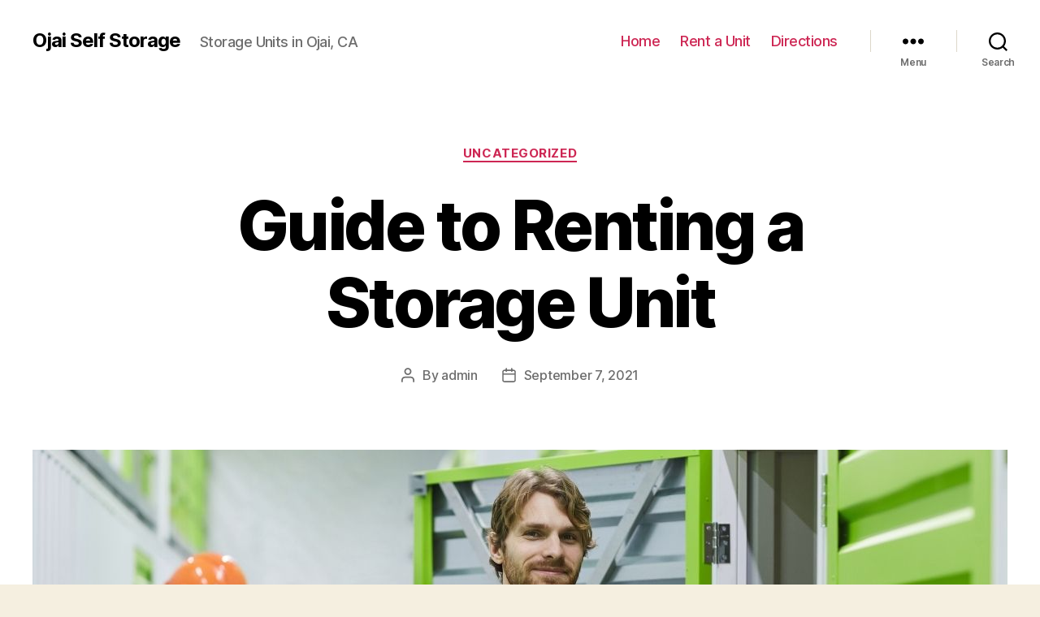

--- FILE ---
content_type: text/html; charset=UTF-8
request_url: https://blog.ojaiselfstorage.com/?p=918
body_size: 41287
content:
<!DOCTYPE html>

<html class="no-js" lang="en-US">

	<head>

		<meta charset="UTF-8">
		<meta name="viewport" content="width=device-width, initial-scale=1.0" >

		<link rel="profile" href="https://gmpg.org/xfn/11">

		<title>Guide to Renting a Storage Unit &#8211; Ojai Self Storage</title>
<link rel='dns-prefetch' href='//s.w.org' />
<link rel="alternate" type="application/rss+xml" title="Ojai Self Storage &raquo; Feed" href="https://blog.ojaiselfstorage.com/?feed=rss2" />
<link rel="alternate" type="application/rss+xml" title="Ojai Self Storage &raquo; Comments Feed" href="https://blog.ojaiselfstorage.com/?feed=comments-rss2" />
		<script>
			window._wpemojiSettings = {"baseUrl":"https:\/\/s.w.org\/images\/core\/emoji\/12.0.0-1\/72x72\/","ext":".png","svgUrl":"https:\/\/s.w.org\/images\/core\/emoji\/12.0.0-1\/svg\/","svgExt":".svg","source":{"concatemoji":"https:\/\/blog.ojaiselfstorage.com\/wp-includes\/js\/wp-emoji-release.min.js?ver=5.4.18"}};
			/*! This file is auto-generated */
			!function(e,a,t){var n,r,o,i=a.createElement("canvas"),p=i.getContext&&i.getContext("2d");function s(e,t){var a=String.fromCharCode;p.clearRect(0,0,i.width,i.height),p.fillText(a.apply(this,e),0,0);e=i.toDataURL();return p.clearRect(0,0,i.width,i.height),p.fillText(a.apply(this,t),0,0),e===i.toDataURL()}function c(e){var t=a.createElement("script");t.src=e,t.defer=t.type="text/javascript",a.getElementsByTagName("head")[0].appendChild(t)}for(o=Array("flag","emoji"),t.supports={everything:!0,everythingExceptFlag:!0},r=0;r<o.length;r++)t.supports[o[r]]=function(e){if(!p||!p.fillText)return!1;switch(p.textBaseline="top",p.font="600 32px Arial",e){case"flag":return s([127987,65039,8205,9895,65039],[127987,65039,8203,9895,65039])?!1:!s([55356,56826,55356,56819],[55356,56826,8203,55356,56819])&&!s([55356,57332,56128,56423,56128,56418,56128,56421,56128,56430,56128,56423,56128,56447],[55356,57332,8203,56128,56423,8203,56128,56418,8203,56128,56421,8203,56128,56430,8203,56128,56423,8203,56128,56447]);case"emoji":return!s([55357,56424,55356,57342,8205,55358,56605,8205,55357,56424,55356,57340],[55357,56424,55356,57342,8203,55358,56605,8203,55357,56424,55356,57340])}return!1}(o[r]),t.supports.everything=t.supports.everything&&t.supports[o[r]],"flag"!==o[r]&&(t.supports.everythingExceptFlag=t.supports.everythingExceptFlag&&t.supports[o[r]]);t.supports.everythingExceptFlag=t.supports.everythingExceptFlag&&!t.supports.flag,t.DOMReady=!1,t.readyCallback=function(){t.DOMReady=!0},t.supports.everything||(n=function(){t.readyCallback()},a.addEventListener?(a.addEventListener("DOMContentLoaded",n,!1),e.addEventListener("load",n,!1)):(e.attachEvent("onload",n),a.attachEvent("onreadystatechange",function(){"complete"===a.readyState&&t.readyCallback()})),(n=t.source||{}).concatemoji?c(n.concatemoji):n.wpemoji&&n.twemoji&&(c(n.twemoji),c(n.wpemoji)))}(window,document,window._wpemojiSettings);
		</script>
		<style>
img.wp-smiley,
img.emoji {
	display: inline !important;
	border: none !important;
	box-shadow: none !important;
	height: 1em !important;
	width: 1em !important;
	margin: 0 .07em !important;
	vertical-align: -0.1em !important;
	background: none !important;
	padding: 0 !important;
}
</style>
	<link rel='stylesheet' id='wp-block-library-css'  href='https://blog.ojaiselfstorage.com/wp-includes/css/dist/block-library/style.min.css?ver=5.4.18' media='all' />
<link rel='stylesheet' id='twentytwenty-style-css'  href='https://blog.ojaiselfstorage.com/wp-content/themes/twentytwenty/style.css?ver=1.2' media='all' />
<style id='twentytwenty-style-inline-css'>
.color-accent,.color-accent-hover:hover,.color-accent-hover:focus,:root .has-accent-color,.has-drop-cap:not(:focus):first-letter,.wp-block-button.is-style-outline,a { color: #cd2653; }blockquote,.border-color-accent,.border-color-accent-hover:hover,.border-color-accent-hover:focus { border-color: #cd2653; }button:not(.toggle),.button,.faux-button,.wp-block-button__link,.wp-block-file .wp-block-file__button,input[type="button"],input[type="reset"],input[type="submit"],.bg-accent,.bg-accent-hover:hover,.bg-accent-hover:focus,:root .has-accent-background-color,.comment-reply-link { background-color: #cd2653; }.fill-children-accent,.fill-children-accent * { fill: #cd2653; }body,.entry-title a,:root .has-primary-color { color: #000000; }:root .has-primary-background-color { background-color: #000000; }cite,figcaption,.wp-caption-text,.post-meta,.entry-content .wp-block-archives li,.entry-content .wp-block-categories li,.entry-content .wp-block-latest-posts li,.wp-block-latest-comments__comment-date,.wp-block-latest-posts__post-date,.wp-block-embed figcaption,.wp-block-image figcaption,.wp-block-pullquote cite,.comment-metadata,.comment-respond .comment-notes,.comment-respond .logged-in-as,.pagination .dots,.entry-content hr:not(.has-background),hr.styled-separator,:root .has-secondary-color { color: #6d6d6d; }:root .has-secondary-background-color { background-color: #6d6d6d; }pre,fieldset,input,textarea,table,table *,hr { border-color: #dcd7ca; }caption,code,code,kbd,samp,.wp-block-table.is-style-stripes tbody tr:nth-child(odd),:root .has-subtle-background-background-color { background-color: #dcd7ca; }.wp-block-table.is-style-stripes { border-bottom-color: #dcd7ca; }.wp-block-latest-posts.is-grid li { border-top-color: #dcd7ca; }:root .has-subtle-background-color { color: #dcd7ca; }body:not(.overlay-header) .primary-menu > li > a,body:not(.overlay-header) .primary-menu > li > .icon,.modal-menu a,.footer-menu a, .footer-widgets a,#site-footer .wp-block-button.is-style-outline,.wp-block-pullquote:before,.singular:not(.overlay-header) .entry-header a,.archive-header a,.header-footer-group .color-accent,.header-footer-group .color-accent-hover:hover { color: #cd2653; }.social-icons a,#site-footer button:not(.toggle),#site-footer .button,#site-footer .faux-button,#site-footer .wp-block-button__link,#site-footer .wp-block-file__button,#site-footer input[type="button"],#site-footer input[type="reset"],#site-footer input[type="submit"] { background-color: #cd2653; }.header-footer-group,body:not(.overlay-header) #site-header .toggle,.menu-modal .toggle { color: #000000; }body:not(.overlay-header) .primary-menu ul { background-color: #000000; }body:not(.overlay-header) .primary-menu > li > ul:after { border-bottom-color: #000000; }body:not(.overlay-header) .primary-menu ul ul:after { border-left-color: #000000; }.site-description,body:not(.overlay-header) .toggle-inner .toggle-text,.widget .post-date,.widget .rss-date,.widget_archive li,.widget_categories li,.widget cite,.widget_pages li,.widget_meta li,.widget_nav_menu li,.powered-by-wordpress,.to-the-top,.singular .entry-header .post-meta,.singular:not(.overlay-header) .entry-header .post-meta a { color: #6d6d6d; }.header-footer-group pre,.header-footer-group fieldset,.header-footer-group input,.header-footer-group textarea,.header-footer-group table,.header-footer-group table *,.footer-nav-widgets-wrapper,#site-footer,.menu-modal nav *,.footer-widgets-outer-wrapper,.footer-top { border-color: #dcd7ca; }.header-footer-group table caption,body:not(.overlay-header) .header-inner .toggle-wrapper::before { background-color: #dcd7ca; }
</style>
<link rel='stylesheet' id='twentytwenty-print-style-css'  href='https://blog.ojaiselfstorage.com/wp-content/themes/twentytwenty/print.css?ver=1.2' media='print' />
<script src='https://blog.ojaiselfstorage.com/wp-content/themes/twentytwenty/assets/js/index.js?ver=1.2' async></script>
<link rel='https://api.w.org/' href='https://blog.ojaiselfstorage.com/index.php?rest_route=/' />
<link rel="EditURI" type="application/rsd+xml" title="RSD" href="https://blog.ojaiselfstorage.com/xmlrpc.php?rsd" />
<link rel="wlwmanifest" type="application/wlwmanifest+xml" href="https://blog.ojaiselfstorage.com/wp-includes/wlwmanifest.xml" /> 
<link rel='prev' title='Possible Layout of Your Storage Unit' href='https://blog.ojaiselfstorage.com/?p=907' />
<meta name="generator" content="WordPress 5.4.18" />
<link rel="canonical" href="https://blog.ojaiselfstorage.com/?p=918" />
<link rel='shortlink' href='https://blog.ojaiselfstorage.com/?p=918' />
<link rel="alternate" type="application/json+oembed" href="https://blog.ojaiselfstorage.com/index.php?rest_route=%2Foembed%2F1.0%2Fembed&#038;url=https%3A%2F%2Fblog.ojaiselfstorage.com%2F%3Fp%3D918" />
<link rel="alternate" type="text/xml+oembed" href="https://blog.ojaiselfstorage.com/index.php?rest_route=%2Foembed%2F1.0%2Fembed&#038;url=https%3A%2F%2Fblog.ojaiselfstorage.com%2F%3Fp%3D918&#038;format=xml" />
	<script>document.documentElement.className = document.documentElement.className.replace( 'no-js', 'js' );</script>
	<style>.recentcomments a{display:inline !important;padding:0 !important;margin:0 !important;}</style>
	</head>

	<body class="post-template-default single single-post postid-918 single-format-standard wp-embed-responsive singular enable-search-modal has-post-thumbnail has-single-pagination showing-comments show-avatars footer-top-visible">

		<a class="skip-link screen-reader-text" href="#site-content">Skip to the content</a>
		<header id="site-header" class="header-footer-group" role="banner">

			<div class="header-inner section-inner">

				<div class="header-titles-wrapper">

					
						<button class="toggle search-toggle mobile-search-toggle" data-toggle-target=".search-modal" data-toggle-body-class="showing-search-modal" data-set-focus=".search-modal .search-field" aria-expanded="false">
							<span class="toggle-inner">
								<span class="toggle-icon">
									<svg class="svg-icon" aria-hidden="true" role="img" focusable="false" xmlns="http://www.w3.org/2000/svg" width="23" height="23" viewBox="0 0 23 23"><path d="M38.710696,48.0601792 L43,52.3494831 L41.3494831,54 L37.0601792,49.710696 C35.2632422,51.1481185 32.9839107,52.0076499 30.5038249,52.0076499 C24.7027226,52.0076499 20,47.3049272 20,41.5038249 C20,35.7027226 24.7027226,31 30.5038249,31 C36.3049272,31 41.0076499,35.7027226 41.0076499,41.5038249 C41.0076499,43.9839107 40.1481185,46.2632422 38.710696,48.0601792 Z M36.3875844,47.1716785 C37.8030221,45.7026647 38.6734666,43.7048964 38.6734666,41.5038249 C38.6734666,36.9918565 35.0157934,33.3341833 30.5038249,33.3341833 C25.9918565,33.3341833 22.3341833,36.9918565 22.3341833,41.5038249 C22.3341833,46.0157934 25.9918565,49.6734666 30.5038249,49.6734666 C32.7048964,49.6734666 34.7026647,48.8030221 36.1716785,47.3875844 C36.2023931,47.347638 36.2360451,47.3092237 36.2726343,47.2726343 C36.3092237,47.2360451 36.347638,47.2023931 36.3875844,47.1716785 Z" transform="translate(-20 -31)" /></svg>								</span>
								<span class="toggle-text">Search</span>
							</span>
						</button><!-- .search-toggle -->

					
					<div class="header-titles">

						<div class="site-title faux-heading"><a href="https://blog.ojaiselfstorage.com/">Ojai Self Storage</a></div><div class="site-description">Storage Units in Ojai, CA</div><!-- .site-description -->
					</div><!-- .header-titles -->

					<button class="toggle nav-toggle mobile-nav-toggle" data-toggle-target=".menu-modal"  data-toggle-body-class="showing-menu-modal" aria-expanded="false" data-set-focus=".close-nav-toggle">
						<span class="toggle-inner">
							<span class="toggle-icon">
								<svg class="svg-icon" aria-hidden="true" role="img" focusable="false" xmlns="http://www.w3.org/2000/svg" width="26" height="7" viewBox="0 0 26 7"><path fill-rule="evenodd" d="M332.5,45 C330.567003,45 329,43.4329966 329,41.5 C329,39.5670034 330.567003,38 332.5,38 C334.432997,38 336,39.5670034 336,41.5 C336,43.4329966 334.432997,45 332.5,45 Z M342,45 C340.067003,45 338.5,43.4329966 338.5,41.5 C338.5,39.5670034 340.067003,38 342,38 C343.932997,38 345.5,39.5670034 345.5,41.5 C345.5,43.4329966 343.932997,45 342,45 Z M351.5,45 C349.567003,45 348,43.4329966 348,41.5 C348,39.5670034 349.567003,38 351.5,38 C353.432997,38 355,39.5670034 355,41.5 C355,43.4329966 353.432997,45 351.5,45 Z" transform="translate(-329 -38)" /></svg>							</span>
							<span class="toggle-text">Menu</span>
						</span>
					</button><!-- .nav-toggle -->

				</div><!-- .header-titles-wrapper -->

				<div class="header-navigation-wrapper">

					
							<nav class="primary-menu-wrapper" aria-label="Horizontal" role="navigation">

								<ul class="primary-menu reset-list-style">

								<li id="menu-item-761" class="menu-item menu-item-type-custom menu-item-object-custom menu-item-761"><a href="https://ojaiselfstorage.com">Home</a></li>
<li id="menu-item-762" class="menu-item menu-item-type-custom menu-item-object-custom menu-item-762"><a href="https://ojaiselfstorage.com/listing">Rent a Unit</a></li>
<li id="menu-item-763" class="menu-item menu-item-type-custom menu-item-object-custom menu-item-763"><a href="https://www.google.com/maps/dir//Ojai+Self+Storage,+404+Bryant+Cir,+Ojai,+CA+93023/@34.4441824,-119.2399717,17z/data=!4m9!4m8!1m0!1m5!1m1!1s0x80e9a54a32c03b2d:0x5eacd14de682e0c4!2m2!1d-119.237783!2d34.444178!3e0">Directions</a></li>

								</ul>

							</nav><!-- .primary-menu-wrapper -->

						
						<div class="header-toggles hide-no-js">

						
							<div class="toggle-wrapper nav-toggle-wrapper has-expanded-menu">

								<button class="toggle nav-toggle desktop-nav-toggle" data-toggle-target=".menu-modal" data-toggle-body-class="showing-menu-modal" aria-expanded="false" data-set-focus=".close-nav-toggle">
									<span class="toggle-inner">
										<span class="toggle-text">Menu</span>
										<span class="toggle-icon">
											<svg class="svg-icon" aria-hidden="true" role="img" focusable="false" xmlns="http://www.w3.org/2000/svg" width="26" height="7" viewBox="0 0 26 7"><path fill-rule="evenodd" d="M332.5,45 C330.567003,45 329,43.4329966 329,41.5 C329,39.5670034 330.567003,38 332.5,38 C334.432997,38 336,39.5670034 336,41.5 C336,43.4329966 334.432997,45 332.5,45 Z M342,45 C340.067003,45 338.5,43.4329966 338.5,41.5 C338.5,39.5670034 340.067003,38 342,38 C343.932997,38 345.5,39.5670034 345.5,41.5 C345.5,43.4329966 343.932997,45 342,45 Z M351.5,45 C349.567003,45 348,43.4329966 348,41.5 C348,39.5670034 349.567003,38 351.5,38 C353.432997,38 355,39.5670034 355,41.5 C355,43.4329966 353.432997,45 351.5,45 Z" transform="translate(-329 -38)" /></svg>										</span>
									</span>
								</button><!-- .nav-toggle -->

							</div><!-- .nav-toggle-wrapper -->

							
							<div class="toggle-wrapper search-toggle-wrapper">

								<button class="toggle search-toggle desktop-search-toggle" data-toggle-target=".search-modal" data-toggle-body-class="showing-search-modal" data-set-focus=".search-modal .search-field" aria-expanded="false">
									<span class="toggle-inner">
										<svg class="svg-icon" aria-hidden="true" role="img" focusable="false" xmlns="http://www.w3.org/2000/svg" width="23" height="23" viewBox="0 0 23 23"><path d="M38.710696,48.0601792 L43,52.3494831 L41.3494831,54 L37.0601792,49.710696 C35.2632422,51.1481185 32.9839107,52.0076499 30.5038249,52.0076499 C24.7027226,52.0076499 20,47.3049272 20,41.5038249 C20,35.7027226 24.7027226,31 30.5038249,31 C36.3049272,31 41.0076499,35.7027226 41.0076499,41.5038249 C41.0076499,43.9839107 40.1481185,46.2632422 38.710696,48.0601792 Z M36.3875844,47.1716785 C37.8030221,45.7026647 38.6734666,43.7048964 38.6734666,41.5038249 C38.6734666,36.9918565 35.0157934,33.3341833 30.5038249,33.3341833 C25.9918565,33.3341833 22.3341833,36.9918565 22.3341833,41.5038249 C22.3341833,46.0157934 25.9918565,49.6734666 30.5038249,49.6734666 C32.7048964,49.6734666 34.7026647,48.8030221 36.1716785,47.3875844 C36.2023931,47.347638 36.2360451,47.3092237 36.2726343,47.2726343 C36.3092237,47.2360451 36.347638,47.2023931 36.3875844,47.1716785 Z" transform="translate(-20 -31)" /></svg>										<span class="toggle-text">Search</span>
									</span>
								</button><!-- .search-toggle -->

							</div>

							
						</div><!-- .header-toggles -->
						
				</div><!-- .header-navigation-wrapper -->

			</div><!-- .header-inner -->

			<div class="search-modal cover-modal header-footer-group" data-modal-target-string=".search-modal">

	<div class="search-modal-inner modal-inner">

		<div class="section-inner">

			<form role="search" aria-label="Search for:" method="get" class="search-form" action="https://blog.ojaiselfstorage.com/">
	<label for="search-form-1">
		<span class="screen-reader-text">Search for:</span>
		<input type="search" id="search-form-1" class="search-field" placeholder="Search &hellip;" value="" name="s" />
	</label>
	<input type="submit" class="search-submit" value="Search" />
</form>

			<button class="toggle search-untoggle close-search-toggle fill-children-current-color" data-toggle-target=".search-modal" data-toggle-body-class="showing-search-modal" data-set-focus=".search-modal .search-field" aria-expanded="false">
				<span class="screen-reader-text">Close search</span>
				<svg class="svg-icon" aria-hidden="true" role="img" focusable="false" xmlns="http://www.w3.org/2000/svg" width="16" height="16" viewBox="0 0 16 16"><polygon fill="" fill-rule="evenodd" points="6.852 7.649 .399 1.195 1.445 .149 7.899 6.602 14.352 .149 15.399 1.195 8.945 7.649 15.399 14.102 14.352 15.149 7.899 8.695 1.445 15.149 .399 14.102" /></svg>			</button><!-- .search-toggle -->

		</div><!-- .section-inner -->

	</div><!-- .search-modal-inner -->

</div><!-- .menu-modal -->

		</header><!-- #site-header -->

		
<div class="menu-modal cover-modal header-footer-group" data-modal-target-string=".menu-modal">

	<div class="menu-modal-inner modal-inner">

		<div class="menu-wrapper section-inner">

			<div class="menu-top">

				<button class="toggle close-nav-toggle fill-children-current-color" data-toggle-target=".menu-modal" data-toggle-body-class="showing-menu-modal" aria-expanded="false" data-set-focus=".menu-modal">
					<span class="toggle-text">Close Menu</span>
					<svg class="svg-icon" aria-hidden="true" role="img" focusable="false" xmlns="http://www.w3.org/2000/svg" width="16" height="16" viewBox="0 0 16 16"><polygon fill="" fill-rule="evenodd" points="6.852 7.649 .399 1.195 1.445 .149 7.899 6.602 14.352 .149 15.399 1.195 8.945 7.649 15.399 14.102 14.352 15.149 7.899 8.695 1.445 15.149 .399 14.102" /></svg>				</button><!-- .nav-toggle -->

				
					<nav class="expanded-menu" aria-label="Expanded" role="navigation">

						<ul class="modal-menu reset-list-style">
							<li class="menu-item menu-item-type-custom menu-item-object-custom menu-item-761"><div class="ancestor-wrapper"><a href="https://ojaiselfstorage.com">Home</a></div><!-- .ancestor-wrapper --></li>
<li class="menu-item menu-item-type-custom menu-item-object-custom menu-item-762"><div class="ancestor-wrapper"><a href="https://ojaiselfstorage.com/listing">Rent a Unit</a></div><!-- .ancestor-wrapper --></li>
<li class="menu-item menu-item-type-custom menu-item-object-custom menu-item-763"><div class="ancestor-wrapper"><a href="https://www.google.com/maps/dir//Ojai+Self+Storage,+404+Bryant+Cir,+Ojai,+CA+93023/@34.4441824,-119.2399717,17z/data=!4m9!4m8!1m0!1m5!1m1!1s0x80e9a54a32c03b2d:0x5eacd14de682e0c4!2m2!1d-119.237783!2d34.444178!3e0">Directions</a></div><!-- .ancestor-wrapper --></li>
						</ul>

					</nav>

					
					<nav class="mobile-menu" aria-label="Mobile" role="navigation">

						<ul class="modal-menu reset-list-style">

						<li class="menu-item menu-item-type-custom menu-item-object-custom menu-item-761"><div class="ancestor-wrapper"><a href="https://ojaiselfstorage.com">Home</a></div><!-- .ancestor-wrapper --></li>
<li class="menu-item menu-item-type-custom menu-item-object-custom menu-item-762"><div class="ancestor-wrapper"><a href="https://ojaiselfstorage.com/listing">Rent a Unit</a></div><!-- .ancestor-wrapper --></li>
<li class="menu-item menu-item-type-custom menu-item-object-custom menu-item-763"><div class="ancestor-wrapper"><a href="https://www.google.com/maps/dir//Ojai+Self+Storage,+404+Bryant+Cir,+Ojai,+CA+93023/@34.4441824,-119.2399717,17z/data=!4m9!4m8!1m0!1m5!1m1!1s0x80e9a54a32c03b2d:0x5eacd14de682e0c4!2m2!1d-119.237783!2d34.444178!3e0">Directions</a></div><!-- .ancestor-wrapper --></li>

						</ul>

					</nav>

					
			</div><!-- .menu-top -->

			<div class="menu-bottom">

				
			</div><!-- .menu-bottom -->

		</div><!-- .menu-wrapper -->

	</div><!-- .menu-modal-inner -->

</div><!-- .menu-modal -->

<main id="site-content" role="main">

	
<article class="post-918 post type-post status-publish format-standard has-post-thumbnail hentry category-uncategorized" id="post-918">

	
<header class="entry-header has-text-align-center header-footer-group">

	<div class="entry-header-inner section-inner medium">

		
			<div class="entry-categories">
				<span class="screen-reader-text">Categories</span>
				<div class="entry-categories-inner">
					<a href="https://blog.ojaiselfstorage.com/?cat=1" rel="category">Uncategorized</a>				</div><!-- .entry-categories-inner -->
			</div><!-- .entry-categories -->

			<h1 class="entry-title">Guide to Renting a Storage Unit</h1>
		<div class="post-meta-wrapper post-meta-single post-meta-single-top">

			<ul class="post-meta">

									<li class="post-author meta-wrapper">
						<span class="meta-icon">
							<span class="screen-reader-text">Post author</span>
							<svg class="svg-icon" aria-hidden="true" role="img" focusable="false" xmlns="http://www.w3.org/2000/svg" width="18" height="20" viewBox="0 0 18 20"><path fill="" d="M18,19 C18,19.5522847 17.5522847,20 17,20 C16.4477153,20 16,19.5522847 16,19 L16,17 C16,15.3431458 14.6568542,14 13,14 L5,14 C3.34314575,14 2,15.3431458 2,17 L2,19 C2,19.5522847 1.55228475,20 1,20 C0.44771525,20 0,19.5522847 0,19 L0,17 C0,14.2385763 2.23857625,12 5,12 L13,12 C15.7614237,12 18,14.2385763 18,17 L18,19 Z M9,10 C6.23857625,10 4,7.76142375 4,5 C4,2.23857625 6.23857625,0 9,0 C11.7614237,0 14,2.23857625 14,5 C14,7.76142375 11.7614237,10 9,10 Z M9,8 C10.6568542,8 12,6.65685425 12,5 C12,3.34314575 10.6568542,2 9,2 C7.34314575,2 6,3.34314575 6,5 C6,6.65685425 7.34314575,8 9,8 Z" /></svg>						</span>
						<span class="meta-text">
							By <a href="https://blog.ojaiselfstorage.com/?author=1">admin</a>						</span>
					</li>
										<li class="post-date meta-wrapper">
						<span class="meta-icon">
							<span class="screen-reader-text">Post date</span>
							<svg class="svg-icon" aria-hidden="true" role="img" focusable="false" xmlns="http://www.w3.org/2000/svg" width="18" height="19" viewBox="0 0 18 19"><path fill="" d="M4.60069444,4.09375 L3.25,4.09375 C2.47334957,4.09375 1.84375,4.72334957 1.84375,5.5 L1.84375,7.26736111 L16.15625,7.26736111 L16.15625,5.5 C16.15625,4.72334957 15.5266504,4.09375 14.75,4.09375 L13.3993056,4.09375 L13.3993056,4.55555556 C13.3993056,5.02154581 13.0215458,5.39930556 12.5555556,5.39930556 C12.0895653,5.39930556 11.7118056,5.02154581 11.7118056,4.55555556 L11.7118056,4.09375 L6.28819444,4.09375 L6.28819444,4.55555556 C6.28819444,5.02154581 5.9104347,5.39930556 5.44444444,5.39930556 C4.97845419,5.39930556 4.60069444,5.02154581 4.60069444,4.55555556 L4.60069444,4.09375 Z M6.28819444,2.40625 L11.7118056,2.40625 L11.7118056,1 C11.7118056,0.534009742 12.0895653,0.15625 12.5555556,0.15625 C13.0215458,0.15625 13.3993056,0.534009742 13.3993056,1 L13.3993056,2.40625 L14.75,2.40625 C16.4586309,2.40625 17.84375,3.79136906 17.84375,5.5 L17.84375,15.875 C17.84375,17.5836309 16.4586309,18.96875 14.75,18.96875 L3.25,18.96875 C1.54136906,18.96875 0.15625,17.5836309 0.15625,15.875 L0.15625,5.5 C0.15625,3.79136906 1.54136906,2.40625 3.25,2.40625 L4.60069444,2.40625 L4.60069444,1 C4.60069444,0.534009742 4.97845419,0.15625 5.44444444,0.15625 C5.9104347,0.15625 6.28819444,0.534009742 6.28819444,1 L6.28819444,2.40625 Z M1.84375,8.95486111 L1.84375,15.875 C1.84375,16.6516504 2.47334957,17.28125 3.25,17.28125 L14.75,17.28125 C15.5266504,17.28125 16.15625,16.6516504 16.15625,15.875 L16.15625,8.95486111 L1.84375,8.95486111 Z" /></svg>						</span>
						<span class="meta-text">
							<a href="https://blog.ojaiselfstorage.com/?p=918">September 7, 2021</a>
						</span>
					</li>
					
			</ul><!-- .post-meta -->

		</div><!-- .post-meta-wrapper -->

		
	</div><!-- .entry-header-inner -->

</header><!-- .entry-header -->

	<figure class="featured-media">

		<div class="featured-media-inner section-inner">

			<img width="1200" height="700" src="https://blog.ojaiselfstorage.com/wp-content/uploads/2021/09/man-renting-a-unit-in-a-storage-facility.jpg" class="attachment-post-thumbnail size-post-thumbnail wp-post-image" alt="man renting a unit in a storage facility" srcset="https://blog.ojaiselfstorage.com/wp-content/uploads/2021/09/man-renting-a-unit-in-a-storage-facility.jpg 1200w, https://blog.ojaiselfstorage.com/wp-content/uploads/2021/09/man-renting-a-unit-in-a-storage-facility-300x175.jpg 300w, https://blog.ojaiselfstorage.com/wp-content/uploads/2021/09/man-renting-a-unit-in-a-storage-facility-1024x597.jpg 1024w, https://blog.ojaiselfstorage.com/wp-content/uploads/2021/09/man-renting-a-unit-in-a-storage-facility-768x448.jpg 768w" sizes="(max-width: 1200px) 100vw, 1200px" />
		</div><!-- .featured-media-inner -->

	</figure><!-- .featured-media -->

	
	<div class="post-inner thin ">

		<div class="entry-content">

			
<p>Every day, more and more people are
discovering the benefits of self-storage units. Now, more than ever, storage
units are affordable and accessible. The industry has come a long way in recent
years. Modern storage facilities are safer and come with more features for
renters. They are also likely closer than before. Most neighborhoods are in
striking distance to a quality storage facility where you can keep valuables
long-term or stow your bikes for when you need them on the weekend. </p>



<div class="wp-block-image"><figure class="aligncenter size-large"><img src="https://blog.ojaiselfstorage.com/wp-content/uploads/2021/09/woman-holding-boxes-renting-a-storage-unit-for-the-first-time-1024x597.jpg" alt="woman holding boxes renting a storage unit for the first time" class="wp-image-923" srcset="https://blog.ojaiselfstorage.com/wp-content/uploads/2021/09/woman-holding-boxes-renting-a-storage-unit-for-the-first-time-1024x597.jpg 1024w, https://blog.ojaiselfstorage.com/wp-content/uploads/2021/09/woman-holding-boxes-renting-a-storage-unit-for-the-first-time-300x175.jpg 300w, https://blog.ojaiselfstorage.com/wp-content/uploads/2021/09/woman-holding-boxes-renting-a-storage-unit-for-the-first-time-768x448.jpg 768w, https://blog.ojaiselfstorage.com/wp-content/uploads/2021/09/woman-holding-boxes-renting-a-storage-unit-for-the-first-time.jpg 1200w" sizes="(max-width: 1024px) 100vw, 1024px" /></figure></div>



<p>Choosing the right storage unit will save you
money and make a real positive impact on your quality of life. If it’s too far,
you won’t go as often. If it costs too much, you’ll regret the purchase and may
not keep it as long. If it’s not the right facility, you open yourself to
mismanagement or security concerns. </p>



<p>Finding a great storage unit isn’t hard, but
it takes a bit of work. There are things you should consider before renting
that will get you the most for your money and make your storage unit a
value-add for your life. </p>



<p>Here’s a guide to renting a storage unit so
you can make the best possible decision. </p>



<h2>Picking a Location</h2>



<div class="wp-block-image"><figure class="aligncenter size-large"><img src="https://blog.ojaiselfstorage.com/wp-content/uploads/2021/09/self-storage-units-1024x597.jpg" alt="self storage units" class="wp-image-922" srcset="https://blog.ojaiselfstorage.com/wp-content/uploads/2021/09/self-storage-units-1024x597.jpg 1024w, https://blog.ojaiselfstorage.com/wp-content/uploads/2021/09/self-storage-units-300x175.jpg 300w, https://blog.ojaiselfstorage.com/wp-content/uploads/2021/09/self-storage-units-768x448.jpg 768w, https://blog.ojaiselfstorage.com/wp-content/uploads/2021/09/self-storage-units.jpg 1200w" sizes="(max-width: 1024px) 100vw, 1024px" /></figure></div>



<p>Location, along with price, is probably the
most important consideration for your storage unit. Traditionally, people used
storage units to keep things they didn’t know what to do with. It’s where we
put antiques, grandma’s winter clothes, and other items we weren’t ready to get
rid of just yet. </p>



<p>These days, however, storage units are way
more versatile. People use them to stage businesses. They house inventory and
equipment for all sorts of businesses. A close storage unit is a perfect place
to keep recreational toys and vehicles. If you live in an apartment, for
example, you can keep your bikes or water sports equipment, and other
recreational items. In the right location, grabbing what you need for a ride in
the park or grabbing some balls to play with your kids on the weekend is super
easy. </p>



<p>The closer your storage unit is, especially if
you live in a crowded area, the more you’ll probably pay for it. Storage units
of comparable size will become more affordable the further out of town they
get. Depending on your budget, you can choose something close or far that fits
your lifestyle.</p>



<h2>Consider Security Features</h2>



<div class="wp-block-image"><figure class="aligncenter size-large"><img src="https://blog.ojaiselfstorage.com/wp-content/uploads/2021/09/man-installing-a-security-camera-at-a-storage-facility-1024x597.jpg" alt="man installing a security camera at a storage facility" class="wp-image-920" srcset="https://blog.ojaiselfstorage.com/wp-content/uploads/2021/09/man-installing-a-security-camera-at-a-storage-facility-1024x597.jpg 1024w, https://blog.ojaiselfstorage.com/wp-content/uploads/2021/09/man-installing-a-security-camera-at-a-storage-facility-300x175.jpg 300w, https://blog.ojaiselfstorage.com/wp-content/uploads/2021/09/man-installing-a-security-camera-at-a-storage-facility-768x448.jpg 768w, https://blog.ojaiselfstorage.com/wp-content/uploads/2021/09/man-installing-a-security-camera-at-a-storage-facility.jpg 1200w" sizes="(max-width: 1024px) 100vw, 1024px" /></figure></div>



<p>A lot of people are using storage units.
However, some of them still harbor reservations over security. They worry that
putting things in storage units is unsafe and it leaves them exposed to theft
or property damage. </p>



<p>It’s certainly a concern, particularly when
you can’t be close to your property all of the time. But most quality storage
facilities go the extra mile to keep their tenants’ property safe. They have a
lot on the line, so typically they invest in cameras, gates, and access cards
for customers who want them. Many have on-site security guards to conduct
regular patrols and inspections around the clock. </p>



<p>Not every storage facility is the same when it
comes to security, so you should take a hard look at any potential units and
make sure there is appropriate security for what you want to store there. When
in doubt, talk to the management about the best way forward.</p>



<h2>Be Clear on the Rules</h2>



<p>Different storage units place restrictions on
what can and can’t be stored on-premises. Before you sign a contract, you need
to make sure that whatever it is that you want to store is allowed. The last
thing you want is to sign a year’s contract and then find out you can’t put
your stuff there. Ask before you sign as well as read anything you sign
carefully. </p>



<div class="wp-block-image"><figure class="aligncenter size-large"><img src="https://blog.ojaiselfstorage.com/wp-content/uploads/2021/09/man-renting-a-unit-in-a-storage-facility-1024x597.jpg" alt="man renting a unit in a storage facility" class="wp-image-921" srcset="https://blog.ojaiselfstorage.com/wp-content/uploads/2021/09/man-renting-a-unit-in-a-storage-facility-1024x597.jpg 1024w, https://blog.ojaiselfstorage.com/wp-content/uploads/2021/09/man-renting-a-unit-in-a-storage-facility-300x175.jpg 300w, https://blog.ojaiselfstorage.com/wp-content/uploads/2021/09/man-renting-a-unit-in-a-storage-facility-768x448.jpg 768w, https://blog.ojaiselfstorage.com/wp-content/uploads/2021/09/man-renting-a-unit-in-a-storage-facility.jpg 1200w" sizes="(max-width: 1024px) 100vw, 1024px" /></figure></div>



<h2>What Do You Need to Know as a First Timer
Renting a Storage Unit?</h2>



<p>If you’ve never rented a storage unit before,
there are things you should check for to make sure you don’t end up in a bad
situation. Here are some things to keep in mind.</p>



<h3>Read Reviews</h3>



<p>These days, it’s fairly easy to check on whether a business is reputable. Posting online reviews is very easy, so a lot of people do it. And it’s not just those who are dissatisfied with service. Of course, you should probably avoid any storage facility that has a lot of negative reviews. It’s a huge red flag. Go with highly-rated storage facilities instead. </p>



<h3>Understand the Seasons</h3>



<p>Storage unit prices fluctuate based on local conditions. If you’re in a college town, for instance, prices will be higher in the summer and the winter between terms when everyone’s moving in and out. If you’re trying to get a better deal, you’ll want to sign a contract off-season.</p>



<h3>Ask for a Deal</h3>



<p>It never hurts to ask for a discount. A lot of storage unit facilities can discount rates for new customers. They often run promotions to attract new customers as well. At least mention it on the phone or in an email and see what the response is. </p>



<h3>You Can Always Move Up</h3>



<p>Don’t rent the largest storage unit available at first. Go with something smaller. You can always move up, often without signing a new lease. You just pay the difference for however many months remain on your contract. If you rent something too large, you’ll end up regretting it and it will end up costing you more than you should pay. </p>



<h3>Walk Through the Facility</h3>



<p>Before you sign a contract, visit the storage units and walk through the facility. Take a look at whether there is trash on the ground or if the paint is peeling everywhere. Check out the condition of the doors and what the front office looks like. The condition of the facility indicates how much management is investing and how much the employees in charge of taking care of your property care about what they’re doing. Rent from companies that take pride in the product they’re selling. </p>



<p>Renting a storage unit makes life easier when done right. Do your research and find something that fits your lifestyle. It will free up space at home and keep your things safe. </p>



<div class="wp-block-image"><figure class="aligncenter size-large"><img src="https://blog.ojaiselfstorage.com/wp-content/uploads/2017/05/self_storage_ojai_ca.png" alt="Ojai Self Storage | 404 Bryant Circle, Ojai, California 93023-4211 United States" class="wp-image-285" srcset="https://blog.ojaiselfstorage.com/wp-content/uploads/2017/05/self_storage_ojai_ca.png 400w, https://blog.ojaiselfstorage.com/wp-content/uploads/2017/05/self_storage_ojai_ca-300x225.png 300w" sizes="(max-width: 400px) 100vw, 400px" /><figcaption>Ojai Self Storage | 404 Bryant Circle, Ojai, California 93023-4211 United States</figcaption></figure></div>



<p>If you’re looking for a storage facility to store your belongings,&nbsp;<a rel="noreferrer noopener" href="https://ojaiselfstorage.com/" target="_blank">Ojai Self Storage</a>&nbsp;has got you covered in this department. Here at&nbsp;<a rel="noreferrer noopener" href="https://ojaiselfstorage.com/" target="_blank">Ojai Self Storage</a>, we offer a wide range of unit selections and top-notch security. To learn more about our self-storage facility, please check out our website at&nbsp;<a rel="noreferrer noopener" href="https://ojaiselfstorage.com/" target="_blank">https://ojaiselfstorage.com</a>.</p>

		</div><!-- .entry-content -->

	</div><!-- .post-inner -->

	<div class="section-inner">
		
	</div><!-- .section-inner -->

	
	<nav class="pagination-single section-inner only-one only-prev" aria-label="Post" role="navigation">

		<hr class="styled-separator is-style-wide" aria-hidden="true" />

		<div class="pagination-single-inner">

			
				<a class="previous-post" href="https://blog.ojaiselfstorage.com/?p=907">
					<span class="arrow" aria-hidden="true">&larr;</span>
					<span class="title"><span class="title-inner">Possible Layout of Your Storage Unit</span></span>
				</a>

				
		</div><!-- .pagination-single-inner -->

		<hr class="styled-separator is-style-wide" aria-hidden="true" />

	</nav><!-- .pagination-single -->

	
</article><!-- .post -->

</main><!-- #site-content -->


	<div class="footer-nav-widgets-wrapper header-footer-group">

		<div class="footer-inner section-inner">

							<div class="footer-top has-footer-menu">
					
						<nav aria-label="Footer" role="navigation" class="footer-menu-wrapper">

							<ul class="footer-menu reset-list-style">
								<li class="menu-item menu-item-type-custom menu-item-object-custom menu-item-761"><a href="https://ojaiselfstorage.com">Home</a></li>
<li class="menu-item menu-item-type-custom menu-item-object-custom menu-item-762"><a href="https://ojaiselfstorage.com/listing">Rent a Unit</a></li>
<li class="menu-item menu-item-type-custom menu-item-object-custom menu-item-763"><a href="https://www.google.com/maps/dir//Ojai+Self+Storage,+404+Bryant+Cir,+Ojai,+CA+93023/@34.4441824,-119.2399717,17z/data=!4m9!4m8!1m0!1m5!1m1!1s0x80e9a54a32c03b2d:0x5eacd14de682e0c4!2m2!1d-119.237783!2d34.444178!3e0">Directions</a></li>
							</ul>

						</nav><!-- .site-nav -->

														</div><!-- .footer-top -->

			
			
				<aside class="footer-widgets-outer-wrapper" role="complementary">

					<div class="footer-widgets-wrapper">

						
							<div class="footer-widgets column-one grid-item">
								<div class="widget widget_search"><div class="widget-content"><form role="search"  method="get" class="search-form" action="https://blog.ojaiselfstorage.com/">
	<label for="search-form-2">
		<span class="screen-reader-text">Search for:</span>
		<input type="search" id="search-form-2" class="search-field" placeholder="Search &hellip;" value="" name="s" />
	</label>
	<input type="submit" class="search-submit" value="Search" />
</form>
</div></div><div class="widget widget_categories"><div class="widget-content"><h2 class="widget-title subheading heading-size-3">Categories</h2>		<ul>
				<li class="cat-item cat-item-1"><a href="https://blog.ojaiselfstorage.com/?cat=1">Uncategorized</a>
</li>
		</ul>
			</div></div><div class="widget widget_recent_comments"><div class="widget-content"><h2 class="widget-title subheading heading-size-3">Recent Comments</h2><ul id="recentcomments"></ul></div></div>							</div>

						
						
							<div class="footer-widgets column-two grid-item">
										<div class="widget widget_recent_entries"><div class="widget-content">		<h2 class="widget-title subheading heading-size-3">Recent Posts</h2>		<ul>
											<li>
					<a href="https://blog.ojaiselfstorage.com/?p=918" aria-current="page">Guide to Renting a Storage Unit</a>
									</li>
											<li>
					<a href="https://blog.ojaiselfstorage.com/?p=907">Possible Layout of Your Storage Unit</a>
									</li>
											<li>
					<a href="https://blog.ojaiselfstorage.com/?p=902">Storage Units: An Extension of Your Home?</a>
									</li>
											<li>
					<a href="https://blog.ojaiselfstorage.com/?p=893">How to Keep Your Storage Unit Clean: 9 Tips &#038; Tricks</a>
									</li>
											<li>
					<a href="https://blog.ojaiselfstorage.com/?p=883">Living Independently After Graduation</a>
									</li>
					</ul>
		</div></div>							</div>

						
					</div><!-- .footer-widgets-wrapper -->

				</aside><!-- .footer-widgets-outer-wrapper -->

			
		</div><!-- .footer-inner -->

	</div><!-- .footer-nav-widgets-wrapper -->


			<footer id="site-footer" role="contentinfo" class="header-footer-group">

				<div class="section-inner">

					<div class="footer-credits">

						<p class="footer-copyright">&copy;
							2025							<a href="https://blog.ojaiselfstorage.com/">Ojai Self Storage</a>
						</p><!-- .footer-copyright -->

						<p class="powered-by-wordpress">
							<a href="https://wordpress.org/">
								Powered by WordPress							</a>
						</p><!-- .powered-by-wordpress -->

					</div><!-- .footer-credits -->

					<a class="to-the-top" href="#site-header">
						<span class="to-the-top-long">
							To the top <span class="arrow" aria-hidden="true">&uarr;</span>						</span><!-- .to-the-top-long -->
						<span class="to-the-top-short">
							Up <span class="arrow" aria-hidden="true">&uarr;</span>						</span><!-- .to-the-top-short -->
					</a><!-- .to-the-top -->

				</div><!-- .section-inner -->

			</footer><!-- #site-footer -->

		<script src='https://blog.ojaiselfstorage.com/wp-includes/js/wp-embed.min.js?ver=5.4.18'></script>
	<script>
	/(trident|msie)/i.test(navigator.userAgent)&&document.getElementById&&window.addEventListener&&window.addEventListener("hashchange",function(){var t,e=location.hash.substring(1);/^[A-z0-9_-]+$/.test(e)&&(t=document.getElementById(e))&&(/^(?:a|select|input|button|textarea)$/i.test(t.tagName)||(t.tabIndex=-1),t.focus())},!1);
	</script>
	
	</body>
</html>
